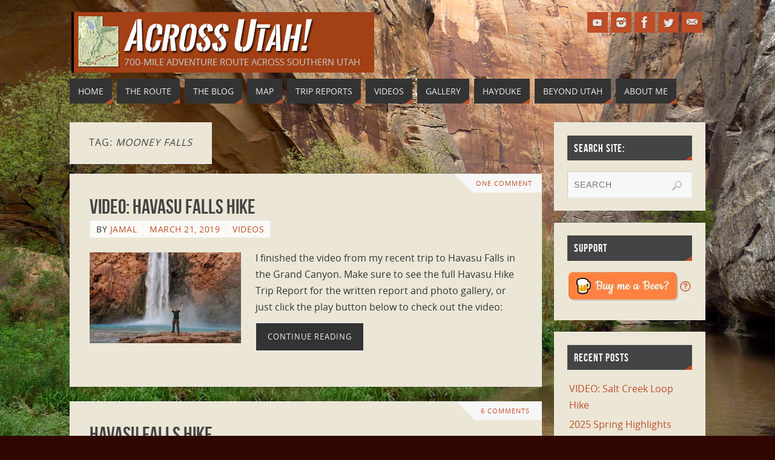

--- FILE ---
content_type: text/html; charset=UTF-8
request_url: http://www.acrossutah.com/wordpress/tag/mooney-falls/
body_size: 16651
content:
<!DOCTYPE html>
<html lang="en-US">
<head>
<meta name="viewport" content="width=device-width, user-scalable=no, initial-scale=1.0, minimum-scale=1.0, maximum-scale=1.0">
<meta http-equiv="Content-Type" content="text/html; charset=UTF-8" />
<link rel="profile" href="http://gmpg.org/xfn/11" />
<link rel="pingback" href="http://www.acrossutah.com/wordpress/xmlrpc.php" />
<title>Mooney Falls &#8211; Across  Utah!</title>
<meta name='robots' content='max-image-preview:large' />
	<style>img:is([sizes="auto" i], [sizes^="auto," i]) { contain-intrinsic-size: 3000px 1500px }</style>
	<link rel='dns-prefetch' href='//secure.gravatar.com' />
<link rel='dns-prefetch' href='//stats.wp.com' />
<link rel='dns-prefetch' href='//v0.wordpress.com' />
<link rel='dns-prefetch' href='//jetpack.wordpress.com' />
<link rel='dns-prefetch' href='//s0.wp.com' />
<link rel='dns-prefetch' href='//public-api.wordpress.com' />
<link rel='dns-prefetch' href='//0.gravatar.com' />
<link rel='dns-prefetch' href='//1.gravatar.com' />
<link rel='dns-prefetch' href='//2.gravatar.com' />
<link rel='preconnect' href='//i0.wp.com' />
<link rel="alternate" type="application/rss+xml" title="Across  Utah! &raquo; Feed" href="http://www.acrossutah.com/wordpress/feed/" />
<link rel="alternate" type="application/rss+xml" title="Across  Utah! &raquo; Comments Feed" href="http://www.acrossutah.com/wordpress/comments/feed/" />
<link rel="alternate" type="application/rss+xml" title="Across  Utah! &raquo; Mooney Falls Tag Feed" href="http://www.acrossutah.com/wordpress/tag/mooney-falls/feed/" />
<script type="text/javascript">
/* <![CDATA[ */
window._wpemojiSettings = {"baseUrl":"https:\/\/s.w.org\/images\/core\/emoji\/16.0.1\/72x72\/","ext":".png","svgUrl":"https:\/\/s.w.org\/images\/core\/emoji\/16.0.1\/svg\/","svgExt":".svg","source":{"concatemoji":"http:\/\/www.acrossutah.com\/wordpress\/wp-includes\/js\/wp-emoji-release.min.js?ver=6.8.3"}};
/*! This file is auto-generated */
!function(s,n){var o,i,e;function c(e){try{var t={supportTests:e,timestamp:(new Date).valueOf()};sessionStorage.setItem(o,JSON.stringify(t))}catch(e){}}function p(e,t,n){e.clearRect(0,0,e.canvas.width,e.canvas.height),e.fillText(t,0,0);var t=new Uint32Array(e.getImageData(0,0,e.canvas.width,e.canvas.height).data),a=(e.clearRect(0,0,e.canvas.width,e.canvas.height),e.fillText(n,0,0),new Uint32Array(e.getImageData(0,0,e.canvas.width,e.canvas.height).data));return t.every(function(e,t){return e===a[t]})}function u(e,t){e.clearRect(0,0,e.canvas.width,e.canvas.height),e.fillText(t,0,0);for(var n=e.getImageData(16,16,1,1),a=0;a<n.data.length;a++)if(0!==n.data[a])return!1;return!0}function f(e,t,n,a){switch(t){case"flag":return n(e,"\ud83c\udff3\ufe0f\u200d\u26a7\ufe0f","\ud83c\udff3\ufe0f\u200b\u26a7\ufe0f")?!1:!n(e,"\ud83c\udde8\ud83c\uddf6","\ud83c\udde8\u200b\ud83c\uddf6")&&!n(e,"\ud83c\udff4\udb40\udc67\udb40\udc62\udb40\udc65\udb40\udc6e\udb40\udc67\udb40\udc7f","\ud83c\udff4\u200b\udb40\udc67\u200b\udb40\udc62\u200b\udb40\udc65\u200b\udb40\udc6e\u200b\udb40\udc67\u200b\udb40\udc7f");case"emoji":return!a(e,"\ud83e\udedf")}return!1}function g(e,t,n,a){var r="undefined"!=typeof WorkerGlobalScope&&self instanceof WorkerGlobalScope?new OffscreenCanvas(300,150):s.createElement("canvas"),o=r.getContext("2d",{willReadFrequently:!0}),i=(o.textBaseline="top",o.font="600 32px Arial",{});return e.forEach(function(e){i[e]=t(o,e,n,a)}),i}function t(e){var t=s.createElement("script");t.src=e,t.defer=!0,s.head.appendChild(t)}"undefined"!=typeof Promise&&(o="wpEmojiSettingsSupports",i=["flag","emoji"],n.supports={everything:!0,everythingExceptFlag:!0},e=new Promise(function(e){s.addEventListener("DOMContentLoaded",e,{once:!0})}),new Promise(function(t){var n=function(){try{var e=JSON.parse(sessionStorage.getItem(o));if("object"==typeof e&&"number"==typeof e.timestamp&&(new Date).valueOf()<e.timestamp+604800&&"object"==typeof e.supportTests)return e.supportTests}catch(e){}return null}();if(!n){if("undefined"!=typeof Worker&&"undefined"!=typeof OffscreenCanvas&&"undefined"!=typeof URL&&URL.createObjectURL&&"undefined"!=typeof Blob)try{var e="postMessage("+g.toString()+"("+[JSON.stringify(i),f.toString(),p.toString(),u.toString()].join(",")+"));",a=new Blob([e],{type:"text/javascript"}),r=new Worker(URL.createObjectURL(a),{name:"wpTestEmojiSupports"});return void(r.onmessage=function(e){c(n=e.data),r.terminate(),t(n)})}catch(e){}c(n=g(i,f,p,u))}t(n)}).then(function(e){for(var t in e)n.supports[t]=e[t],n.supports.everything=n.supports.everything&&n.supports[t],"flag"!==t&&(n.supports.everythingExceptFlag=n.supports.everythingExceptFlag&&n.supports[t]);n.supports.everythingExceptFlag=n.supports.everythingExceptFlag&&!n.supports.flag,n.DOMReady=!1,n.readyCallback=function(){n.DOMReady=!0}}).then(function(){return e}).then(function(){var e;n.supports.everything||(n.readyCallback(),(e=n.source||{}).concatemoji?t(e.concatemoji):e.wpemoji&&e.twemoji&&(t(e.twemoji),t(e.wpemoji)))}))}((window,document),window._wpemojiSettings);
/* ]]> */
</script>
<style id='wp-emoji-styles-inline-css' type='text/css'>

	img.wp-smiley, img.emoji {
		display: inline !important;
		border: none !important;
		box-shadow: none !important;
		height: 1em !important;
		width: 1em !important;
		margin: 0 0.07em !important;
		vertical-align: -0.1em !important;
		background: none !important;
		padding: 0 !important;
	}
</style>
<link rel='stylesheet' id='wp-block-library-css' href='http://www.acrossutah.com/wordpress/wp-includes/css/dist/block-library/style.min.css?ver=6.8.3' type='text/css' media='all' />
<style id='classic-theme-styles-inline-css' type='text/css'>
/*! This file is auto-generated */
.wp-block-button__link{color:#fff;background-color:#32373c;border-radius:9999px;box-shadow:none;text-decoration:none;padding:calc(.667em + 2px) calc(1.333em + 2px);font-size:1.125em}.wp-block-file__button{background:#32373c;color:#fff;text-decoration:none}
</style>
<link rel='stylesheet' id='mediaelement-css' href='http://www.acrossutah.com/wordpress/wp-includes/js/mediaelement/mediaelementplayer-legacy.min.css?ver=4.2.17' type='text/css' media='all' />
<link rel='stylesheet' id='wp-mediaelement-css' href='http://www.acrossutah.com/wordpress/wp-includes/js/mediaelement/wp-mediaelement.min.css?ver=6.8.3' type='text/css' media='all' />
<style id='jetpack-sharing-buttons-style-inline-css' type='text/css'>
.jetpack-sharing-buttons__services-list{display:flex;flex-direction:row;flex-wrap:wrap;gap:0;list-style-type:none;margin:5px;padding:0}.jetpack-sharing-buttons__services-list.has-small-icon-size{font-size:12px}.jetpack-sharing-buttons__services-list.has-normal-icon-size{font-size:16px}.jetpack-sharing-buttons__services-list.has-large-icon-size{font-size:24px}.jetpack-sharing-buttons__services-list.has-huge-icon-size{font-size:36px}@media print{.jetpack-sharing-buttons__services-list{display:none!important}}.editor-styles-wrapper .wp-block-jetpack-sharing-buttons{gap:0;padding-inline-start:0}ul.jetpack-sharing-buttons__services-list.has-background{padding:1.25em 2.375em}
</style>
<style id='global-styles-inline-css' type='text/css'>
:root{--wp--preset--aspect-ratio--square: 1;--wp--preset--aspect-ratio--4-3: 4/3;--wp--preset--aspect-ratio--3-4: 3/4;--wp--preset--aspect-ratio--3-2: 3/2;--wp--preset--aspect-ratio--2-3: 2/3;--wp--preset--aspect-ratio--16-9: 16/9;--wp--preset--aspect-ratio--9-16: 9/16;--wp--preset--color--black: #000000;--wp--preset--color--cyan-bluish-gray: #abb8c3;--wp--preset--color--white: #ffffff;--wp--preset--color--pale-pink: #f78da7;--wp--preset--color--vivid-red: #cf2e2e;--wp--preset--color--luminous-vivid-orange: #ff6900;--wp--preset--color--luminous-vivid-amber: #fcb900;--wp--preset--color--light-green-cyan: #7bdcb5;--wp--preset--color--vivid-green-cyan: #00d084;--wp--preset--color--pale-cyan-blue: #8ed1fc;--wp--preset--color--vivid-cyan-blue: #0693e3;--wp--preset--color--vivid-purple: #9b51e0;--wp--preset--gradient--vivid-cyan-blue-to-vivid-purple: linear-gradient(135deg,rgba(6,147,227,1) 0%,rgb(155,81,224) 100%);--wp--preset--gradient--light-green-cyan-to-vivid-green-cyan: linear-gradient(135deg,rgb(122,220,180) 0%,rgb(0,208,130) 100%);--wp--preset--gradient--luminous-vivid-amber-to-luminous-vivid-orange: linear-gradient(135deg,rgba(252,185,0,1) 0%,rgba(255,105,0,1) 100%);--wp--preset--gradient--luminous-vivid-orange-to-vivid-red: linear-gradient(135deg,rgba(255,105,0,1) 0%,rgb(207,46,46) 100%);--wp--preset--gradient--very-light-gray-to-cyan-bluish-gray: linear-gradient(135deg,rgb(238,238,238) 0%,rgb(169,184,195) 100%);--wp--preset--gradient--cool-to-warm-spectrum: linear-gradient(135deg,rgb(74,234,220) 0%,rgb(151,120,209) 20%,rgb(207,42,186) 40%,rgb(238,44,130) 60%,rgb(251,105,98) 80%,rgb(254,248,76) 100%);--wp--preset--gradient--blush-light-purple: linear-gradient(135deg,rgb(255,206,236) 0%,rgb(152,150,240) 100%);--wp--preset--gradient--blush-bordeaux: linear-gradient(135deg,rgb(254,205,165) 0%,rgb(254,45,45) 50%,rgb(107,0,62) 100%);--wp--preset--gradient--luminous-dusk: linear-gradient(135deg,rgb(255,203,112) 0%,rgb(199,81,192) 50%,rgb(65,88,208) 100%);--wp--preset--gradient--pale-ocean: linear-gradient(135deg,rgb(255,245,203) 0%,rgb(182,227,212) 50%,rgb(51,167,181) 100%);--wp--preset--gradient--electric-grass: linear-gradient(135deg,rgb(202,248,128) 0%,rgb(113,206,126) 100%);--wp--preset--gradient--midnight: linear-gradient(135deg,rgb(2,3,129) 0%,rgb(40,116,252) 100%);--wp--preset--font-size--small: 13px;--wp--preset--font-size--medium: 20px;--wp--preset--font-size--large: 36px;--wp--preset--font-size--x-large: 42px;--wp--preset--spacing--20: 0.44rem;--wp--preset--spacing--30: 0.67rem;--wp--preset--spacing--40: 1rem;--wp--preset--spacing--50: 1.5rem;--wp--preset--spacing--60: 2.25rem;--wp--preset--spacing--70: 3.38rem;--wp--preset--spacing--80: 5.06rem;--wp--preset--shadow--natural: 6px 6px 9px rgba(0, 0, 0, 0.2);--wp--preset--shadow--deep: 12px 12px 50px rgba(0, 0, 0, 0.4);--wp--preset--shadow--sharp: 6px 6px 0px rgba(0, 0, 0, 0.2);--wp--preset--shadow--outlined: 6px 6px 0px -3px rgba(255, 255, 255, 1), 6px 6px rgba(0, 0, 0, 1);--wp--preset--shadow--crisp: 6px 6px 0px rgba(0, 0, 0, 1);}:where(.is-layout-flex){gap: 0.5em;}:where(.is-layout-grid){gap: 0.5em;}body .is-layout-flex{display: flex;}.is-layout-flex{flex-wrap: wrap;align-items: center;}.is-layout-flex > :is(*, div){margin: 0;}body .is-layout-grid{display: grid;}.is-layout-grid > :is(*, div){margin: 0;}:where(.wp-block-columns.is-layout-flex){gap: 2em;}:where(.wp-block-columns.is-layout-grid){gap: 2em;}:where(.wp-block-post-template.is-layout-flex){gap: 1.25em;}:where(.wp-block-post-template.is-layout-grid){gap: 1.25em;}.has-black-color{color: var(--wp--preset--color--black) !important;}.has-cyan-bluish-gray-color{color: var(--wp--preset--color--cyan-bluish-gray) !important;}.has-white-color{color: var(--wp--preset--color--white) !important;}.has-pale-pink-color{color: var(--wp--preset--color--pale-pink) !important;}.has-vivid-red-color{color: var(--wp--preset--color--vivid-red) !important;}.has-luminous-vivid-orange-color{color: var(--wp--preset--color--luminous-vivid-orange) !important;}.has-luminous-vivid-amber-color{color: var(--wp--preset--color--luminous-vivid-amber) !important;}.has-light-green-cyan-color{color: var(--wp--preset--color--light-green-cyan) !important;}.has-vivid-green-cyan-color{color: var(--wp--preset--color--vivid-green-cyan) !important;}.has-pale-cyan-blue-color{color: var(--wp--preset--color--pale-cyan-blue) !important;}.has-vivid-cyan-blue-color{color: var(--wp--preset--color--vivid-cyan-blue) !important;}.has-vivid-purple-color{color: var(--wp--preset--color--vivid-purple) !important;}.has-black-background-color{background-color: var(--wp--preset--color--black) !important;}.has-cyan-bluish-gray-background-color{background-color: var(--wp--preset--color--cyan-bluish-gray) !important;}.has-white-background-color{background-color: var(--wp--preset--color--white) !important;}.has-pale-pink-background-color{background-color: var(--wp--preset--color--pale-pink) !important;}.has-vivid-red-background-color{background-color: var(--wp--preset--color--vivid-red) !important;}.has-luminous-vivid-orange-background-color{background-color: var(--wp--preset--color--luminous-vivid-orange) !important;}.has-luminous-vivid-amber-background-color{background-color: var(--wp--preset--color--luminous-vivid-amber) !important;}.has-light-green-cyan-background-color{background-color: var(--wp--preset--color--light-green-cyan) !important;}.has-vivid-green-cyan-background-color{background-color: var(--wp--preset--color--vivid-green-cyan) !important;}.has-pale-cyan-blue-background-color{background-color: var(--wp--preset--color--pale-cyan-blue) !important;}.has-vivid-cyan-blue-background-color{background-color: var(--wp--preset--color--vivid-cyan-blue) !important;}.has-vivid-purple-background-color{background-color: var(--wp--preset--color--vivid-purple) !important;}.has-black-border-color{border-color: var(--wp--preset--color--black) !important;}.has-cyan-bluish-gray-border-color{border-color: var(--wp--preset--color--cyan-bluish-gray) !important;}.has-white-border-color{border-color: var(--wp--preset--color--white) !important;}.has-pale-pink-border-color{border-color: var(--wp--preset--color--pale-pink) !important;}.has-vivid-red-border-color{border-color: var(--wp--preset--color--vivid-red) !important;}.has-luminous-vivid-orange-border-color{border-color: var(--wp--preset--color--luminous-vivid-orange) !important;}.has-luminous-vivid-amber-border-color{border-color: var(--wp--preset--color--luminous-vivid-amber) !important;}.has-light-green-cyan-border-color{border-color: var(--wp--preset--color--light-green-cyan) !important;}.has-vivid-green-cyan-border-color{border-color: var(--wp--preset--color--vivid-green-cyan) !important;}.has-pale-cyan-blue-border-color{border-color: var(--wp--preset--color--pale-cyan-blue) !important;}.has-vivid-cyan-blue-border-color{border-color: var(--wp--preset--color--vivid-cyan-blue) !important;}.has-vivid-purple-border-color{border-color: var(--wp--preset--color--vivid-purple) !important;}.has-vivid-cyan-blue-to-vivid-purple-gradient-background{background: var(--wp--preset--gradient--vivid-cyan-blue-to-vivid-purple) !important;}.has-light-green-cyan-to-vivid-green-cyan-gradient-background{background: var(--wp--preset--gradient--light-green-cyan-to-vivid-green-cyan) !important;}.has-luminous-vivid-amber-to-luminous-vivid-orange-gradient-background{background: var(--wp--preset--gradient--luminous-vivid-amber-to-luminous-vivid-orange) !important;}.has-luminous-vivid-orange-to-vivid-red-gradient-background{background: var(--wp--preset--gradient--luminous-vivid-orange-to-vivid-red) !important;}.has-very-light-gray-to-cyan-bluish-gray-gradient-background{background: var(--wp--preset--gradient--very-light-gray-to-cyan-bluish-gray) !important;}.has-cool-to-warm-spectrum-gradient-background{background: var(--wp--preset--gradient--cool-to-warm-spectrum) !important;}.has-blush-light-purple-gradient-background{background: var(--wp--preset--gradient--blush-light-purple) !important;}.has-blush-bordeaux-gradient-background{background: var(--wp--preset--gradient--blush-bordeaux) !important;}.has-luminous-dusk-gradient-background{background: var(--wp--preset--gradient--luminous-dusk) !important;}.has-pale-ocean-gradient-background{background: var(--wp--preset--gradient--pale-ocean) !important;}.has-electric-grass-gradient-background{background: var(--wp--preset--gradient--electric-grass) !important;}.has-midnight-gradient-background{background: var(--wp--preset--gradient--midnight) !important;}.has-small-font-size{font-size: var(--wp--preset--font-size--small) !important;}.has-medium-font-size{font-size: var(--wp--preset--font-size--medium) !important;}.has-large-font-size{font-size: var(--wp--preset--font-size--large) !important;}.has-x-large-font-size{font-size: var(--wp--preset--font-size--x-large) !important;}
:where(.wp-block-post-template.is-layout-flex){gap: 1.25em;}:where(.wp-block-post-template.is-layout-grid){gap: 1.25em;}
:where(.wp-block-columns.is-layout-flex){gap: 2em;}:where(.wp-block-columns.is-layout-grid){gap: 2em;}
:root :where(.wp-block-pullquote){font-size: 1.5em;line-height: 1.6;}
</style>
<link rel='stylesheet' id='parabola-fonts-css' href='http://www.acrossutah.com/wordpress/wp-content/themes/parabola/fonts/fontfaces.css?ver=2.4.2' type='text/css' media='all' />
<link rel='stylesheet' id='parabola-style-css' href='http://www.acrossutah.com/wordpress/wp-content/themes/parabola/style.css?ver=2.4.2' type='text/css' media='all' />
<style id='parabola-style-inline-css' type='text/css'>
#header, #main, .topmenu, #colophon, #footer2-inner { max-width: 1050px; } #container.one-column { } #container.two-columns-right #secondary { width:250px; float:right; } #container.two-columns-right #content { width:780px; float:left; } /*fallback*/ #container.two-columns-right #content { width:calc(100% - 270px); float:left; } #container.two-columns-left #primary { width:250px; float:left; } #container.two-columns-left #content { width:780px; float:right; } /*fallback*/ #container.two-columns-left #content { width:-moz-calc(100% - 270px); float:right; width:-webkit-calc(100% - 270px); width:calc(100% - 270px); } #container.three-columns-right .sidey { width:125px; float:left; } #container.three-columns-right #primary { margin-left:20px; margin-right:20px; } #container.three-columns-right #content { width:760px; float:left; } /*fallback*/ #container.three-columns-right #content { width:-moz-calc(100% - 290px); float:left; width:-webkit-calc(100% - 290px); width:calc(100% - 290px);} #container.three-columns-left .sidey { width:125px; float:left; } #container.three-columns-left #secondary {margin-left:20px; margin-right:20px; } #container.three-columns-left #content { width:760px; float:right;} /*fallback*/ #container.three-columns-left #content { width:-moz-calc(100% - 290px); float:right; width:-webkit-calc(100% - 290px); width:calc(100% - 290px); } #container.three-columns-sided .sidey { width:125px; float:left; } #container.three-columns-sided #secondary { float:right; } #container.three-columns-sided #content { width:760px; float:right; /*fallback*/ width:-moz-calc(100% - 290px); float:right; width:-webkit-calc(100% - 290px); float:right; width:calc(100% - 290px); float:right; margin: 0 145px 0 -1050px; } body { font-family: "Open Sans"; } #content h1.entry-title a, #content h2.entry-title a, #content h1.entry-title , #content h2.entry-title, #frontpage .nivo-caption h3, .column-header-image, .column-header-noimage, .columnmore { font-family: "Bebas Neue"; } .widget-title, .widget-title a { line-height: normal; font-family: "Bebas Neue"; } .entry-content h1, .entry-content h2, .entry-content h3, .entry-content h4, .entry-content h5, .entry-content h6, h3#comments-title, #comments #reply-title { font-family: "Yanone Kaffeesatz Regular"; } #site-title span a { font-family: "Oswald Stencil"; } #access ul li a, #access ul li a span { font-family: "Open Sans"; } body { color: #333333; background-color: #F7F7F2 } a { color: #BF4D28; } a:hover { color: #E6AC27; } #header-full { background-color: ; } #site-title span a { color:#BF4D28; } #site-description { color:#444444; } .socials a { background-color: #BF4D28; } .socials .socials-hover { background-color: #333333; } .breadcrumbs:before { border-color: transparent transparent transparent #333333; } #access a, #nav-toggle span { color: #EEEEEE; background-color: #333333; } @media (max-width: 650px) { #access, #nav-toggle { background-color: #333333; } } #access a:hover { color: #E6AC27; background-color: #444444; } #access > .menu > ul > li > a:after, #access > .menu > ul ul:after { border-color: transparent transparent #BF4D28 transparent; } #access ul li:hover a:after { border-bottom-color:#E6AC27;} #access ul li.current_page_item > a, #access ul li.current-menu-item > a, /*#access ul li.current_page_parent > a, #access ul li.current-menu-parent > a,*/ #access ul li.current_page_ancestor > a, #access ul li.current-menu-ancestor > a { color: #FFFFFF; background-color: #000000; } #access ul li.current_page_item > a:hover, #access ul li.current-menu-item > a:hover, /*#access ul li.current_page_parent > a:hover, #access ul li.current-menu-parent > a:hover,*/ #access ul li.current_page_ancestor > a:hover, #access ul li.current-menu-ancestor > a:hover { color: #E6AC27; } #access ul ul { box-shadow: 3px 3px 0 rgba(102,102,102,0.3); } .topmenu ul li a { color: #666666; } .topmenu ul li a:after { border-color: #BF4D28 transparent transparent transparent; } .topmenu ul li a:hover:after {border-top-color:#E6AC27} .topmenu ul li a:hover { color: #666666; background-color: #FFFFFF; } div.post, div.page, div.hentry, div.product, div[class^='post-'], #comments, .comments, .column-text, .column-image, #srights, #slefts, #front-text3, #front-text4, .page-title, .page-header, article.post, article.page, article.hentry, .contentsearch, #author-info, #nav-below, .yoyo > li, .woocommerce #mainwoo { background-color: #ebe6d6; } div.post, div.page, div.hentry, .sidey .widget-container, #comments, .commentlist .comment-body, article.post, article.page, article.hentry, #nav-below, .page-header, .yoyo > li, #front-text3, #front-text4 { border-color: #EEEEEE; } #author-info, #entry-author-info { border-color: #F7F7F7; } #entry-author-info #author-avatar, #author-info #author-avatar { border-color: #EEEEEE; } article.sticky:hover { border-color: rgba(230,172,39,.6); } .sidey .widget-container { color: #333333; background-color: #ebe6d6; } .sidey .widget-title { color: #FFFFFF; background-color: #444444; } .sidey .widget-title:after { border-color: transparent transparent #BF4D28; } .sidey .widget-container a { color: #BF4D28; } .sidey .widget-container a:hover { color: #E6AC27; } .entry-content h1, .entry-content h2, .entry-content h3, .entry-content h4, .entry-content h5, .entry-content h6 { color: #444444; } .entry-title, .entry-title a, .page-title { color: #444444; } .entry-title a:hover { color: #000000; } #content h3.entry-format { color: #EEEEEE; background-color: #333333; border-color: #333333; } #content h3.entry-format { color: #EEEEEE; background-color: #333333; border-color: #333333; } .comments-link { background-color: #F7F7F7; } .comments-link:before { border-color: #F7F7F7 transparent transparent; } #footer { color: #AAAAAA; background-color: #1A1917; } #footer2 { color: #AAAAAA; background-color: #131211; border-color:rgba(235,230,214,.1); } #footer a { color: #BF4D28; } #footer a:hover { color: #E6AC27; } #footer2 a { color: #BF4D28; } #footer2 a:hover { color: #E6AC27; } #footer .widget-container { color: #333333; background-color: #FFFFFF; } #footer .widget-title { color: #FFFFFF; background-color: #444444; } #footer .widget-title:after { border-color: transparent transparent #BF4D28; } .footermenu ul li a:after { border-color: transparent transparent #BF4D28 transparent; } a.continue-reading-link { color:#EEEEEE !important; background:#333333; border-color:#EEEEEE; } a.continue-reading-link:hover { background-color:#BF4D28; } .button, #respond .form-submit input#submit { background-color: #F7F7F7; border-color: #EEEEEE; } .button:hover, #respond .form-submit input#submit:hover { border-color: #CCCCCC; } .entry-content tr th, .entry-content thead th { color: #ebe6d6; background-color: #444444; } .entry-content fieldset, .entry-content tr td { border-color: #CCCCCC; } hr { background-color: #CCCCCC; } input[type="text"], input[type="password"], input[type="email"], textarea, select, input[type="color"],input[type="date"],input[type="datetime"],input[type="datetime-local"],input[type="month"],input[type="number"],input[type="range"], input[type="search"],input[type="tel"],input[type="time"],input[type="url"],input[type="week"] { background-color: #F7F7F7; border-color: #CCCCCC #EEEEEE #EEEEEE #CCCCCC; color: #333333; } input[type="submit"], input[type="reset"] { color: #333333; background-color: #F7F7F7; border-color: #EEEEEE;} input[type="text"]:hover, input[type="password"]:hover, input[type="email"]:hover, textarea:hover, input[type="color"]:hover, input[type="date"]:hover, input[type="datetime"]:hover, input[type="datetime-local"]:hover, input[type="month"]:hover, input[type="number"]:hover, input[type="range"]:hover, input[type="search"]:hover, input[type="tel"]:hover, input[type="time"]:hover, input[type="url"]:hover, input[type="week"]:hover { background-color: rgb(247,247,247); background-color: rgba(247,247,247,0.4); } .entry-content code { border-color: #CCCCCC; background-color: #F7F7F7; } .entry-content pre { background-color: #F7F7F7; } .entry-content blockquote { border-color: #BF4D28; background-color: #F7F7F7; } abbr, acronym { border-color: #333333; } span.edit-link { color: #333333; background-color: #EEEEEE; border-color: #F7F7F7; } .meta-border .entry-meta span, .meta-border .entry-utility span.bl_posted { border-color: #F7F7F7; } .meta-accented .entry-meta span, .meta-accented .entry-utility span.bl_posted { background-color: #EEEEEE; border-color: #F7F7F7; } .comment-meta a { color: #999999; } .comment-author { background-color: #F7F7F7; } .comment-details:after { border-color: transparent transparent transparent #F7F7F7; } .comment:hover > div > .comment-author { background-color: #EEEEEE; } .comment:hover > div > .comment-author .comment-details:after { border-color: transparent transparent transparent #EEEEEE; } #respond .form-allowed-tags { color: #999999; } .comment .reply a { border-color: #EEEEEE; color: #333333;} .comment .reply a:hover { background-color: #EEEEEE } .nav-next a:hover, .nav-previous a:hover {background: #F7F7F7} .pagination .current { font-weight: bold; } .pagination span, .pagination a { background-color: #ebe6d6; } .pagination a:hover { background-color: #333333;color:#BF4D28} .page-link em {background-color: #333333; color:#BF4D28;} .page-link a em {color:#E6AC27;} .page-link a:hover em {background-color:#444444;} #searchform input[type="text"] {color:#999999;} #toTop {border-color:transparent transparent #131211;} #toTop:after {border-color:transparent transparent #ebe6d6;} #toTop:hover:after {border-bottom-color:#BF4D28;} .caption-accented .wp-caption { background-color:rgb(191,77,40); background-color:rgba(191,77,40,0.8); color:#ebe6d6} .meta-themed .entry-meta span { color: #999999; background-color: #F7F7F7; border-color: #EEEEEE; } .meta-themed .entry-meta span:hover { background-color: #EEEEEE; } .meta-themed .entry-meta span a:hover { color: #333333; } .entry-content, .entry-summary, #front-text3, #front-text4 { text-align:Default ; } html { font-size:16px; line-height:1.7em; } #content h1.entry-title, #content h2.entry-title { font-size:34px ;} .widget-title, .widget-title a { font-size:18px ;} .entry-content h1 { font-size: 2.676em; } #frontpage h1 { font-size: 2.076em; } .entry-content h2 { font-size: 2.352em; } #frontpage h2 { font-size: 1.752em; } .entry-content h3 { font-size: 2.028em; } #frontpage h3 { font-size: 1.428em; } .entry-content h4 { font-size: 1.704em; } #frontpage h4 { font-size: 1.104em; } .entry-content h5 { font-size: 1.38em; } #frontpage h5 { font-size: 0.78em; } .entry-content h6 { font-size: 1.056em; } #frontpage h6 { font-size: 0.456em; } #site-title span a { font-size:38px ;} #access ul li a { font-size:14px ;} #access ul ul ul a {font-size:12px;} .nocomments, .nocomments2 {display:none;} #header-container > div:first-child { margin:20px 0 0 3px;} .entry-meta .footer-tags, .entry-utility .footer-tags { display:none; } .entry-content p, .entry-content ul, .entry-content ol, .entry-content dd, .entry-content pre, .entry-content hr, .commentlist p { margin-bottom: 1.0em; } #header-widget-area { width: 33%; } #branding { height:120px; } @media (max-width: 800px) { #content h1.entry-title, #content h2.entry-title { font-size:32.3px ; } #site-title span a { font-size:34.2px;} } @media (max-width: 650px) { #content h1.entry-title, #content h2.entry-title {font-size:30.6px ;} #site-title span a { font-size:30.4px;} } @media (max-width: 480px) { #site-title span a { font-size:22.8px;} } 
/* Parabola Custom CSS */
</style>
<link rel='stylesheet' id='parabola-mobile-css' href='http://www.acrossutah.com/wordpress/wp-content/themes/parabola/styles/style-mobile.css?ver=2.4.2' type='text/css' media='all' />
<script type="text/javascript" src="http://www.acrossutah.com/wordpress/wp-includes/js/jquery/jquery.min.js?ver=3.7.1" id="jquery-core-js"></script>
<script type="text/javascript" src="http://www.acrossutah.com/wordpress/wp-includes/js/jquery/jquery-migrate.min.js?ver=3.4.1" id="jquery-migrate-js"></script>
<script type="text/javascript" id="parabola-frontend-js-extra">
/* <![CDATA[ */
var parabola_settings = {"masonry":"0","magazine":"0","mobile":"1","fitvids":"1"};
/* ]]> */
</script>
<script type="text/javascript" src="http://www.acrossutah.com/wordpress/wp-content/themes/parabola/js/frontend.js?ver=2.4.2" id="parabola-frontend-js"></script>
<link rel="https://api.w.org/" href="http://www.acrossutah.com/wordpress/wp-json/" /><link rel="alternate" title="JSON" type="application/json" href="http://www.acrossutah.com/wordpress/wp-json/wp/v2/tags/276" /><link rel="EditURI" type="application/rsd+xml" title="RSD" href="http://www.acrossutah.com/wordpress/xmlrpc.php?rsd" />
<meta name="generator" content="WordPress 6.8.3" />
	<style>img#wpstats{display:none}</style>
		<style type="text/css" id="custom-background-css">
body.custom-background { background-color: #300700; background-image: url("http://www.acrossutah.com/wordpress/wp-content/uploads/2014/02/AU_bg6.jpg"); background-position: left top; background-size: cover; background-repeat: no-repeat; background-attachment: fixed; }
</style>
	
<!-- Jetpack Open Graph Tags -->
<meta property="og:type" content="website" />
<meta property="og:title" content="Mooney Falls &#8211; Across  Utah!" />
<meta property="og:url" content="http://www.acrossutah.com/wordpress/tag/mooney-falls/" />
<meta property="og:site_name" content="Across  Utah!" />
<meta property="og:image" content="https://s0.wp.com/i/blank.jpg" />
<meta property="og:image:width" content="200" />
<meta property="og:image:height" content="200" />
<meta property="og:image:alt" content="" />
<meta property="og:locale" content="en_US" />

<!-- End Jetpack Open Graph Tags -->
<!--[if lt IE 9]>
<script>
document.createElement('header');
document.createElement('nav');
document.createElement('section');
document.createElement('article');
document.createElement('aside');
document.createElement('footer');
</script>
<![endif]-->
</head>
<body class="archive tag tag-mooney-falls tag-276 custom-background wp-theme-parabola parabola-image-none caption-light meta-light parabola_triagles parabola-menu-left">

<div id="toTop"> </div>
<div id="wrapper" class="hfeed">


<div id="header-full">

<header id="header">


		<div id="masthead">

			<div id="branding" role="banner" >

				<div id="header-container">
<div><a id="logo" href="http://www.acrossutah.com/wordpress/" ><img title="Across  Utah!" alt="Across  Utah!" src="http://www.acrossutah.com/wordpress/wp-content/uploads/2014/02/2014_Logo.jpg" /></a></div><div class="socials" id="sheader">
			<a  target="_blank"  rel="nofollow" href="http://www.YouTube.com/AcrossUtah"
			class="socialicons social-YouTube" title="Watch Across Utah! on YouTube">
				<img alt="YouTube" src="http://www.acrossutah.com/wordpress/wp-content/themes/parabola/images/socials/YouTube.png" />
			</a>
			<a  target="_blank"  rel="nofollow" href="https://instagram.com/AcrossUtah"
			class="socialicons social-Instagram" title="Follow Across Utah! on Instagram!">
				<img alt="Instagram" src="http://www.acrossutah.com/wordpress/wp-content/themes/parabola/images/socials/Instagram.png" />
			</a>
			<a  target="_blank"  rel="nofollow" href="http://www.Facebook.com/AcrossUtah"
			class="socialicons social-Facebook" title="LIKE Across Utah! on Fb">
				<img alt="Facebook" src="http://www.acrossutah.com/wordpress/wp-content/themes/parabola/images/socials/Facebook.png" />
			</a>
			<a  target="_blank"  rel="nofollow" href="https://twitter.com/AcrossUtah"
			class="socialicons social-Twitter" title="Follow Across Utah! on Twitter">
				<img alt="Twitter" src="http://www.acrossutah.com/wordpress/wp-content/themes/parabola/images/socials/Twitter.png" />
			</a>
			<a  target="_blank"  rel="nofollow" href="http://www.acrossutah.com/wordpress/about-me/"
			class="socialicons social-Contact" title="Contact Me (ie Jamal)">
				<img alt="Contact" src="http://www.acrossutah.com/wordpress/wp-content/themes/parabola/images/socials/Contact.png" />
			</a></div></div>								<div style="clear:both;"></div>

			</div><!-- #branding -->
			<a id="nav-toggle"><span>&nbsp;</span></a>
			
			<nav id="access" class="jssafe" role="navigation">

					<div class="skip-link screen-reader-text"><a href="#content" title="Skip to content">Skip to content</a></div>
	<div class="menu"><ul id="prime_nav" class="menu"><li id="menu-item-15" class="menu-item menu-item-type-custom menu-item-object-custom menu-item-15"><a href="http://www.acrossutah.com/"><span>Home</span></a></li>
<li id="menu-item-6" class="menu-item menu-item-type-post_type menu-item-object-page menu-item-6"><a href="http://www.acrossutah.com/wordpress/the_route/"><span>The Route</span></a></li>
<li id="menu-item-3102" class="menu-item menu-item-type-post_type menu-item-object-page menu-item-3102"><a href="http://www.acrossutah.com/wordpress/latest-news2/"><span>The Blog</span></a></li>
<li id="menu-item-3104" class="menu-item menu-item-type-post_type menu-item-object-page menu-item-3104"><a href="http://www.acrossutah.com/wordpress/master-map/"><span>Map</span></a></li>
<li id="menu-item-1217" class="menu-item menu-item-type-post_type menu-item-object-page menu-item-1217"><a href="http://www.acrossutah.com/wordpress/trip-reports/"><span>Trip Reports</span></a></li>
<li id="menu-item-1717" class="menu-item menu-item-type-taxonomy menu-item-object-category menu-item-1717"><a href="http://www.acrossutah.com/wordpress/category/videos/"><span>Videos</span></a></li>
<li id="menu-item-12138" class="menu-item menu-item-type-post_type menu-item-object-page menu-item-12138"><a href="http://www.acrossutah.com/wordpress/great-gallery/"><span>Gallery</span></a></li>
<li id="menu-item-5736" class="menu-item menu-item-type-post_type menu-item-object-page menu-item-5736"><a href="http://www.acrossutah.com/wordpress/the-hayduke-trail/"><span>Hayduke</span></a></li>
<li id="menu-item-194" class="menu-item menu-item-type-taxonomy menu-item-object-category menu-item-194"><a href="http://www.acrossutah.com/wordpress/category/beyond-utah/"><span>Beyond Utah</span></a></li>
<li id="menu-item-11" class="menu-item menu-item-type-post_type menu-item-object-page menu-item-11"><a href="http://www.acrossutah.com/wordpress/about-me/"><span>About Me</span></a></li>
</ul></div>
			</nav><!-- #access -->

		</div><!-- #masthead -->

	<div style="clear:both;height:1px;width:1px;"> </div>

</header><!-- #header -->
</div><!-- #header-full -->
<div id="main">
	<div  id="forbottom" >
		
		<div style="clear:both;"> </div>

		
		<section id="container" class="two-columns-right">
	
			<div id="content" role="main">
						
			
				<header class="page-header">
					<h1 class="page-title">Tag: <span>Mooney Falls</span></h1>									</header>
				
				<div class="content-masonry">
								
					
	<article id="post-9435" class="post-9435 post type-post status-publish format-standard has-post-thumbnail hentry category-videos tag-arizona tag-beaver-falls tag-grand-canyon tag-havasu tag-havasu-falls tag-havasupai tag-hilltop tag-mooney-falls tag-navajo-falls tag-supai tag-waterfalls">
				<div class="comments-link"><a href="http://www.acrossutah.com/wordpress/video-havasu-falls-hike/#comments">One Comment</a></div>		<header class="entry-header">			
			<h2 class="entry-title">
				<a href="http://www.acrossutah.com/wordpress/video-havasu-falls-hike/" title="Permalink to Video: Havasu Falls Hike" rel="bookmark">Video: Havasu Falls Hike</a>
			</h2>
						<div class="entry-meta">
				&nbsp; <span class="author vcard" >By  <a class="url fn n" rel="author" href="http://www.acrossutah.com/wordpress/author/jamal/" title="View all posts by Jamal">Jamal</a></span> <span><time class="onDate date published" datetime="2019-03-21T21:16:05+00:00"> <a href="http://www.acrossutah.com/wordpress/video-havasu-falls-hike/" rel="bookmark">March 21, 2019</a> </time></span><time class="updated"  datetime="2019-03-26T17:25:38+00:00">March 26, 2019</time> <span class="bl_categ"> <a href="http://www.acrossutah.com/wordpress/category/videos/" rel="tag">Videos</a> </span>  			</div><!-- .entry-meta -->
			
		
		</header><!-- .entry-header -->
			  
						
												<div class="entry-summary">
						<a href="http://www.acrossutah.com/wordpress/video-havasu-falls-hike/" title="Video: Havasu Falls Hike"><img width="250" height="150" src="https://i0.wp.com/www.acrossutah.com/wordpress/wp-content/uploads/2019/03/IMG_20190226_095620.jpg?resize=250%2C150" class="alignleft post_thumbnail wp-post-image" alt="" decoding="async" srcset="https://i0.wp.com/www.acrossutah.com/wordpress/wp-content/uploads/2019/03/IMG_20190226_095620.jpg?resize=250%2C150 250w, https://i0.wp.com/www.acrossutah.com/wordpress/wp-content/uploads/2019/03/IMG_20190226_095620.jpg?zoom=2&amp;resize=250%2C150 500w, https://i0.wp.com/www.acrossutah.com/wordpress/wp-content/uploads/2019/03/IMG_20190226_095620.jpg?zoom=3&amp;resize=250%2C150 750w" sizes="(max-width: 250px) 100vw, 250px" data-attachment-id="9389" data-permalink="http://www.acrossutah.com/wordpress/havasu-falls-hike/img_20190226_095620/" data-orig-file="https://i0.wp.com/www.acrossutah.com/wordpress/wp-content/uploads/2019/03/IMG_20190226_095620.jpg?fit=1600%2C1200" data-orig-size="1600,1200" data-comments-opened="1" data-image-meta="{&quot;aperture&quot;:&quot;0&quot;,&quot;credit&quot;:&quot;&quot;,&quot;camera&quot;:&quot;&quot;,&quot;caption&quot;:&quot;&quot;,&quot;created_timestamp&quot;:&quot;0&quot;,&quot;copyright&quot;:&quot;&quot;,&quot;focal_length&quot;:&quot;0&quot;,&quot;iso&quot;:&quot;0&quot;,&quot;shutter_speed&quot;:&quot;0&quot;,&quot;title&quot;:&quot;&quot;,&quot;orientation&quot;:&quot;0&quot;}" data-image-title="IMG_20190226_095620" data-image-description="" data-image-caption="" data-medium-file="https://i0.wp.com/www.acrossutah.com/wordpress/wp-content/uploads/2019/03/IMG_20190226_095620.jpg?fit=500%2C375" data-large-file="https://i0.wp.com/www.acrossutah.com/wordpress/wp-content/uploads/2019/03/IMG_20190226_095620.jpg?fit=800%2C600" /></a>						<p>I finished the video from my recent trip to Havasu Falls in the Grand Canyon. Make sure to see the full Havasu Hike Trip Report for the written report and photo gallery, or just click the play button below to check out the video: &nbsp; <a class="continue-reading-link" href="http://www.acrossutah.com/wordpress/video-havasu-falls-hike/">Continue reading</a></p>
						</div><!-- .entry-summary -->
									
		 	<footer class="entry-meta">
		<div class="footer-tags"><span class="bl_tagg">Tagged</span> &nbsp;&nbsp;<a href="http://www.acrossutah.com/wordpress/tag/arizona/" rel="tag">Arizona</a>, <a href="http://www.acrossutah.com/wordpress/tag/beaver-falls/" rel="tag">Beaver Falls</a>, <a href="http://www.acrossutah.com/wordpress/tag/grand-canyon/" rel="tag">Grand Canyon</a>, <a href="http://www.acrossutah.com/wordpress/tag/havasu/" rel="tag">Havasu</a>, <a href="http://www.acrossutah.com/wordpress/tag/havasu-falls/" rel="tag">Havasu Falls</a>, <a href="http://www.acrossutah.com/wordpress/tag/havasupai/" rel="tag">Havasupai</a>, <a href="http://www.acrossutah.com/wordpress/tag/hilltop/" rel="tag">Hilltop</a>, <a href="http://www.acrossutah.com/wordpress/tag/mooney-falls/" rel="tag">Mooney Falls</a>, <a href="http://www.acrossutah.com/wordpress/tag/navajo-falls/" rel="tag">Navajo Falls</a>, <a href="http://www.acrossutah.com/wordpress/tag/supai/" rel="tag">Supai</a>, <a href="http://www.acrossutah.com/wordpress/tag/waterfalls/" rel="tag">Waterfalls</a> </div>
     	</footer><!-- #entry-meta -->

	</article><!-- #post-9435 -->
	
	

					
	<article id="post-9366" class="post-9366 post type-post status-publish format-standard has-post-thumbnail hentry category-beyond-utah tag-beaver-falls tag-fiftyfoot-falls tag-grand-canyon tag-havasu tag-havasu-falls tag-havasupai tag-hilltop tag-mooney-falls tag-navajo-falls tag-supai tag-waterfall">
				<div class="comments-link"><a href="http://www.acrossutah.com/wordpress/havasu-falls-hike/#comments">6 Comments</a></div>		<header class="entry-header">			
			<h2 class="entry-title">
				<a href="http://www.acrossutah.com/wordpress/havasu-falls-hike/" title="Permalink to Havasu Falls Hike" rel="bookmark">Havasu Falls Hike</a>
			</h2>
						<div class="entry-meta">
				&nbsp; <span class="author vcard" >By  <a class="url fn n" rel="author" href="http://www.acrossutah.com/wordpress/author/jamal/" title="View all posts by Jamal">Jamal</a></span> <span><time class="onDate date published" datetime="2019-02-28T20:40:03+00:00"> <a href="http://www.acrossutah.com/wordpress/havasu-falls-hike/" rel="bookmark">February 28, 2019</a> </time></span><time class="updated"  datetime="2021-02-15T08:46:15+00:00">February 15, 2021</time> <span class="bl_categ"> <a href="http://www.acrossutah.com/wordpress/category/beyond-utah/" rel="tag">Beyond Utah</a> </span>  			</div><!-- .entry-meta -->
			
		
		</header><!-- .entry-header -->
			  
						
												<div class="entry-summary">
						<a href="http://www.acrossutah.com/wordpress/havasu-falls-hike/" title="Havasu Falls Hike"><img width="250" height="150" src="https://i0.wp.com/www.acrossutah.com/wordpress/wp-content/uploads/2019/03/DJI_0005.jpg?resize=250%2C150" class="alignleft post_thumbnail wp-post-image" alt="" decoding="async" srcset="https://i0.wp.com/www.acrossutah.com/wordpress/wp-content/uploads/2019/03/DJI_0005.jpg?resize=250%2C150 250w, https://i0.wp.com/www.acrossutah.com/wordpress/wp-content/uploads/2019/03/DJI_0005.jpg?zoom=2&amp;resize=250%2C150 500w, https://i0.wp.com/www.acrossutah.com/wordpress/wp-content/uploads/2019/03/DJI_0005.jpg?zoom=3&amp;resize=250%2C150 750w" sizes="(max-width: 250px) 100vw, 250px" data-attachment-id="9378" data-permalink="http://www.acrossutah.com/wordpress/havasu-falls-hike/dji_0005/" data-orig-file="https://i0.wp.com/www.acrossutah.com/wordpress/wp-content/uploads/2019/03/DJI_0005.jpg?fit=1600%2C1200" data-orig-size="1600,1200" data-comments-opened="1" data-image-meta="{&quot;aperture&quot;:&quot;0&quot;,&quot;credit&quot;:&quot;&quot;,&quot;camera&quot;:&quot;&quot;,&quot;caption&quot;:&quot;&quot;,&quot;created_timestamp&quot;:&quot;0&quot;,&quot;copyright&quot;:&quot;&quot;,&quot;focal_length&quot;:&quot;0&quot;,&quot;iso&quot;:&quot;0&quot;,&quot;shutter_speed&quot;:&quot;0&quot;,&quot;title&quot;:&quot;&quot;,&quot;orientation&quot;:&quot;0&quot;}" data-image-title="DJI_0005" data-image-description="" data-image-caption="" data-medium-file="https://i0.wp.com/www.acrossutah.com/wordpress/wp-content/uploads/2019/03/DJI_0005.jpg?fit=500%2C375" data-large-file="https://i0.wp.com/www.acrossutah.com/wordpress/wp-content/uploads/2019/03/DJI_0005.jpg?fit=800%2C600" /></a>						<p>FYI &#8212; Hike Video now posted as well. I&#8217;d never done the Havasu Falls Hike in the Grand Canyon because it always seemed like a bit of a circus in my humble opinion: there&#8217;s a crazy permit system, exorbitant fees, over-crowded camping, and hoards of obnoxious people all fighting to… <a class="continue-reading-link" href="http://www.acrossutah.com/wordpress/havasu-falls-hike/">Continue reading</a></p>
						</div><!-- .entry-summary -->
									
		 	<footer class="entry-meta">
		<div class="footer-tags"><span class="bl_tagg">Tagged</span> &nbsp;&nbsp;<a href="http://www.acrossutah.com/wordpress/tag/beaver-falls/" rel="tag">Beaver Falls</a>, <a href="http://www.acrossutah.com/wordpress/tag/fiftyfoot-falls/" rel="tag">Fiftyfoot Falls</a>, <a href="http://www.acrossutah.com/wordpress/tag/grand-canyon/" rel="tag">Grand Canyon</a>, <a href="http://www.acrossutah.com/wordpress/tag/havasu/" rel="tag">Havasu</a>, <a href="http://www.acrossutah.com/wordpress/tag/havasu-falls/" rel="tag">Havasu Falls</a>, <a href="http://www.acrossutah.com/wordpress/tag/havasupai/" rel="tag">Havasupai</a>, <a href="http://www.acrossutah.com/wordpress/tag/hilltop/" rel="tag">Hilltop</a>, <a href="http://www.acrossutah.com/wordpress/tag/mooney-falls/" rel="tag">Mooney Falls</a>, <a href="http://www.acrossutah.com/wordpress/tag/navajo-falls/" rel="tag">Navajo Falls</a>, <a href="http://www.acrossutah.com/wordpress/tag/supai/" rel="tag">Supai</a>, <a href="http://www.acrossutah.com/wordpress/tag/waterfall/" rel="tag">Waterfall</a> </div>
     	</footer><!-- #entry-meta -->

	</article><!-- #post-9366 -->
	
	
				</div> <!--content-masonry-->
				
						
						</div><!-- #content -->
			<div id="secondary" class="widget-area sidey" role="complementary">
		
			<ul class="xoxo">
								<li id="search-2" class="widget-container widget_search"><h3 class="widget-title">Search Site:</h3>
<form role="search" method="get" class="searchform" action="http://www.acrossutah.com/wordpress/">
	<label>
		<span class="screen-reader-text">Search for:</span>
		<input type="search" class="s" placeholder="SEARCH" value="" name="s" />
	</label>
	<button type="submit" class="searchsubmit"><span class="screen-reader-text">Search</span></button>
</form>
</li><li id="custom_html-3" class="widget_text widget-container widget_custom_html"><h3 class="widget-title">Support</h3><div class="textwidget custom-html-widget"><a href="https://www.buymeacoffee.com/AcrossUtah" target="_blank"><img data-recalc-dims="1" src="https://i0.wp.com/www.acrossutah.com/wordpress/wp-content/uploads/2020/08/BMAB_Button.jpg?w=800" alt="make a donation"></a><a href="http://www.acrossutah.com/wordpress/buy-me-a-coffee"/><img data-recalc-dims="1" src="https://i0.wp.com/www.acrossutah.com/wordpress/wp-content/uploads/2020/08/BMAC_Help2.jpg?w=20" alt="learn more" ></a></div></li>
		<li id="recent-posts-3" class="widget-container widget_recent_entries">
		<h3 class="widget-title">Recent Posts</h3>
		<ul>
											<li>
					<a href="http://www.acrossutah.com/wordpress/video-salt-creek-loop-hike/">VIDEO: Salt Creek Loop Hike</a>
									</li>
											<li>
					<a href="http://www.acrossutah.com/wordpress/2025-spring-highlights-video/">2025 Spring Highlights Video</a>
									</li>
											<li>
					<a href="http://www.acrossutah.com/wordpress/every-day-in-may/">Every Day in May!</a>
									</li>
											<li>
					<a href="http://www.acrossutah.com/wordpress/the-barracks-recap-gallery/">The Barracks Recap &#038; Gallery</a>
									</li>
											<li>
					<a href="http://www.acrossutah.com/wordpress/capitol-reef-rambling-recap-gallery/">Capitol Reef Rambling Recap &#038; Gallery</a>
									</li>
					</ul>

		</li><li id="sa-recent-comments" class="widget-container widget_recent_comments"><h3 class="widget-title">Recent Comments</h3><table id="recentcomments"><tr><td style="vertical-align:middle;"><img alt='' src='https://secure.gravatar.com/avatar/f0e16593fc708d24e5d00b27c095f47eae1e83e5d0cecbd4e9408058427e112a?s=40&#038;d=mm&#038;r=g' srcset='https://secure.gravatar.com/avatar/f0e16593fc708d24e5d00b27c095f47eae1e83e5d0cecbd4e9408058427e112a?s=80&#038;d=mm&#038;r=g 2x' class='avatar avatar-40 photo' height='40' width='40' loading='lazy' decoding='async'/></td><td style="vertical-align:middle;padding-left:5px;">John on <a href="http://www.acrossutah.com/wordpress/video-salt-creek-loop-hike/#comment-20118">VIDEO: Salt Creek Loop Hike</a></td></tr><tr><td style="vertical-align:middle;"><img alt='' src='https://secure.gravatar.com/avatar/8f0018708435a5dfaaa90bef676ed5a4ff55cc15c0456344f107a7968955af03?s=40&#038;d=mm&#038;r=g' srcset='https://secure.gravatar.com/avatar/8f0018708435a5dfaaa90bef676ed5a4ff55cc15c0456344f107a7968955af03?s=80&#038;d=mm&#038;r=g 2x' class='avatar avatar-40 photo' height='40' width='40' loading='lazy' decoding='async'/></td><td style="vertical-align:middle;padding-left:5px;">aweewalk on <a href="http://www.acrossutah.com/wordpress/hayduke-alt-via-escalante-east-uppermuleythegulch/#comment-20116">Hayduke Alt: Via Escalante East (Upper Muley/The Gulch)</a></td></tr><tr><td style="vertical-align:middle;"><img alt='' src='https://secure.gravatar.com/avatar/86c252978555a43dd926803259cd5ef0d02bbc08cd431571859deb3e5b9e44a9?s=40&#038;d=mm&#038;r=g' srcset='https://secure.gravatar.com/avatar/86c252978555a43dd926803259cd5ef0d02bbc08cd431571859deb3e5b9e44a9?s=80&#038;d=mm&#038;r=g 2x' class='avatar avatar-40 photo' height='40' width='40' loading='lazy' decoding='async'/></td><td style="vertical-align:middle;padding-left:5px;">Vaz on <a href="http://www.acrossutah.com/wordpress/2025-spring-highlights-video/#comment-20114">2025 Spring Highlights Video</a></td></tr><tr><td style="vertical-align:middle;"><img alt='' src='https://secure.gravatar.com/avatar/158ab2294645e11f039c0d4b3b117fdcd55a17afd6676079a6edbd4d64014918?s=40&#038;d=mm&#038;r=g' srcset='https://secure.gravatar.com/avatar/158ab2294645e11f039c0d4b3b117fdcd55a17afd6676079a6edbd4d64014918?s=80&#038;d=mm&#038;r=g 2x' class='avatar avatar-40 photo' height='40' width='40' loading='lazy' decoding='async'/></td><td style="vertical-align:middle;padding-left:5px;">Jamal on <a href="http://www.acrossutah.com/wordpress/about-me/#comment-20113">About Me</a></td></tr><tr><td style="vertical-align:middle;"><img alt='' src='https://secure.gravatar.com/avatar/158ab2294645e11f039c0d4b3b117fdcd55a17afd6676079a6edbd4d64014918?s=40&#038;d=mm&#038;r=g' srcset='https://secure.gravatar.com/avatar/158ab2294645e11f039c0d4b3b117fdcd55a17afd6676079a6edbd4d64014918?s=80&#038;d=mm&#038;r=g 2x' class='avatar avatar-40 photo' height='40' width='40' loading='lazy' decoding='async'/></td><td style="vertical-align:middle;padding-left:5px;">Jamal on <a href="http://www.acrossutah.com/wordpress/site-update-in-process/#comment-20112">Site Update in Process!</a></td></tr></table></li><li id="tag_cloud-3" class="widget-container widget_tag_cloud"><h3 class="widget-title">Tags</h3><div class="tagcloud"><a href="http://www.acrossutah.com/wordpress/tag/arch/" class="tag-cloud-link tag-link-223 tag-link-position-1" style="font-size: 9.3548387096774pt;" aria-label="Arch (7 items)">Arch</a>
<a href="http://www.acrossutah.com/wordpress/tag/arches/" class="tag-cloud-link tag-link-233 tag-link-position-2" style="font-size: 11.725806451613pt;" aria-label="Arches (12 items)">Arches</a>
<a href="http://www.acrossutah.com/wordpress/tag/bears-ears/" class="tag-cloud-link tag-link-269 tag-link-position-3" style="font-size: 8.7903225806452pt;" aria-label="Bears Ears (6 items)">Bears Ears</a>
<a href="http://www.acrossutah.com/wordpress/tag/behind-the-rocks/" class="tag-cloud-link tag-link-118 tag-link-position-4" style="font-size: 9.3548387096774pt;" aria-label="Behind the Rocks (7 items)">Behind the Rocks</a>
<a href="http://www.acrossutah.com/wordpress/tag/boulder-creek/" class="tag-cloud-link tag-link-6 tag-link-position-5" style="font-size: 8pt;" aria-label="Boulder Creek (5 items)">Boulder Creek</a>
<a href="http://www.acrossutah.com/wordpress/tag/bryce-canyon/" class="tag-cloud-link tag-link-26 tag-link-position-6" style="font-size: 12.177419354839pt;" aria-label="Bryce Canyon (13 items)">Bryce Canyon</a>
<a href="http://www.acrossutah.com/wordpress/tag/buckskin-gulch/" class="tag-cloud-link tag-link-289 tag-link-position-7" style="font-size: 8pt;" aria-label="Buckskin Gulch (5 items)">Buckskin Gulch</a>
<a href="http://www.acrossutah.com/wordpress/tag/canyonlands/" class="tag-cloud-link tag-link-8 tag-link-position-8" style="font-size: 14.322580645161pt;" aria-label="Canyonlands (21 items)">Canyonlands</a>
<a href="http://www.acrossutah.com/wordpress/tag/capitol-reef/" class="tag-cloud-link tag-link-9 tag-link-position-9" style="font-size: 16.58064516129pt;" aria-label="Capitol Reef (34 items)">Capitol Reef</a>
<a href="http://www.acrossutah.com/wordpress/tag/cottonwood-road/" class="tag-cloud-link tag-link-110 tag-link-position-10" style="font-size: 8pt;" aria-label="Cottonwood Road (5 items)">Cottonwood Road</a>
<a href="http://www.acrossutah.com/wordpress/tag/coyote-gulch/" class="tag-cloud-link tag-link-209 tag-link-position-11" style="font-size: 8.7903225806452pt;" aria-label="Coyote Gulch (6 items)">Coyote Gulch</a>
<a href="http://www.acrossutah.com/wordpress/tag/death-hollow/" class="tag-cloud-link tag-link-184 tag-link-position-12" style="font-size: 8.7903225806452pt;" aria-label="Death Hollow (6 items)">Death Hollow</a>
<a href="http://www.acrossutah.com/wordpress/tag/escalante/" class="tag-cloud-link tag-link-10 tag-link-position-13" style="font-size: 17.370967741935pt;" aria-label="Escalante (40 items)">Escalante</a>
<a href="http://www.acrossutah.com/wordpress/tag/green-river/" class="tag-cloud-link tag-link-237 tag-link-position-14" style="font-size: 8.7903225806452pt;" aria-label="Green River (6 items)">Green River</a>
<a href="http://www.acrossutah.com/wordpress/tag/gsenm/" class="tag-cloud-link tag-link-12 tag-link-position-15" style="font-size: 17.596774193548pt;" aria-label="GSENM (42 items)">GSENM</a>
<a href="http://www.acrossutah.com/wordpress/tag/harris-wash/" class="tag-cloud-link tag-link-69 tag-link-position-16" style="font-size: 9.9193548387097pt;" aria-label="Harris Wash (8 items)">Harris Wash</a>
<a href="http://www.acrossutah.com/wordpress/tag/hayduke-trail/" class="tag-cloud-link tag-link-255 tag-link-position-17" style="font-size: 19.064516129032pt;" aria-label="Hayduke Trail (56 items)">Hayduke Trail</a>
<a href="http://www.acrossutah.com/wordpress/tag/henry-mountains/" class="tag-cloud-link tag-link-74 tag-link-position-18" style="font-size: 8pt;" aria-label="Henry Mountains (5 items)">Henry Mountains</a>
<a href="http://www.acrossutah.com/wordpress/tag/kaiparowitz-plateau/" class="tag-cloud-link tag-link-34 tag-link-position-19" style="font-size: 12.741935483871pt;" aria-label="Kaiparowitz Plateau (15 items)">Kaiparowitz Plateau</a>
<a href="http://www.acrossutah.com/wordpress/tag/kanab-creek/" class="tag-cloud-link tag-link-27 tag-link-position-20" style="font-size: 8.7903225806452pt;" aria-label="Kanab Creek (6 items)">Kanab Creek</a>
<a href="http://www.acrossutah.com/wordpress/tag/lake-powell/" class="tag-cloud-link tag-link-15 tag-link-position-21" style="font-size: 8pt;" aria-label="Lake Powell (5 items)">Lake Powell</a>
<a href="http://www.acrossutah.com/wordpress/tag/lower-muley-twist/" class="tag-cloud-link tag-link-45 tag-link-position-22" style="font-size: 9.9193548387097pt;" aria-label="Lower Muley Twist (8 items)">Lower Muley Twist</a>
<a href="http://www.acrossutah.com/wordpress/tag/lower-paria/" class="tag-cloud-link tag-link-287 tag-link-position-23" style="font-size: 8.7903225806452pt;" aria-label="Lower Paria (6 items)">Lower Paria</a>
<a href="http://www.acrossutah.com/wordpress/tag/moab/" class="tag-cloud-link tag-link-119 tag-link-position-24" style="font-size: 8.7903225806452pt;" aria-label="Moab (6 items)">Moab</a>
<a href="http://www.acrossutah.com/wordpress/tag/narrows/" class="tag-cloud-link tag-link-185 tag-link-position-25" style="font-size: 15.338709677419pt;" aria-label="Narrows (26 items)">Narrows</a>
<a href="http://www.acrossutah.com/wordpress/tag/paria/" class="tag-cloud-link tag-link-29 tag-link-position-26" style="font-size: 12.741935483871pt;" aria-label="Paria (15 items)">Paria</a>
<a href="http://www.acrossutah.com/wordpress/tag/petrified-wood/" class="tag-cloud-link tag-link-17 tag-link-position-27" style="font-size: 10.483870967742pt;" aria-label="Petrified Wood (9 items)">Petrified Wood</a>
<a href="http://www.acrossutah.com/wordpress/tag/petroglyphs/" class="tag-cloud-link tag-link-146 tag-link-position-28" style="font-size: 12.741935483871pt;" aria-label="Petroglyphs (15 items)">Petroglyphs</a>
<a href="http://www.acrossutah.com/wordpress/tag/phipps-canyon/" class="tag-cloud-link tag-link-18 tag-link-position-29" style="font-size: 8pt;" aria-label="Phipps Canyon (5 items)">Phipps Canyon</a>
<a href="http://www.acrossutah.com/wordpress/tag/red-lake-canyon/" class="tag-cloud-link tag-link-53 tag-link-position-30" style="font-size: 8.7903225806452pt;" aria-label="Red Lake Canyon (6 items)">Red Lake Canyon</a>
<a href="http://www.acrossutah.com/wordpress/tag/salt-creek/" class="tag-cloud-link tag-link-50 tag-link-position-31" style="font-size: 8pt;" aria-label="salt creek (5 items)">salt creek</a>
<a href="http://www.acrossutah.com/wordpress/tag/slot-canyon/" class="tag-cloud-link tag-link-19 tag-link-position-32" style="font-size: 18.161290322581pt;" aria-label="Slot Canyon (47 items)">Slot Canyon</a>
<a href="http://www.acrossutah.com/wordpress/tag/spanish-bottom/" class="tag-cloud-link tag-link-51 tag-link-position-33" style="font-size: 10.483870967742pt;" aria-label="Spanish Bottom (9 items)">Spanish Bottom</a>
<a href="http://www.acrossutah.com/wordpress/tag/stevens-canyon/" class="tag-cloud-link tag-link-210 tag-link-position-34" style="font-size: 8pt;" aria-label="Stevens Canyon (5 items)">Stevens Canyon</a>
<a href="http://www.acrossutah.com/wordpress/tag/the-barracks/" class="tag-cloud-link tag-link-197 tag-link-position-35" style="font-size: 9.9193548387097pt;" aria-label="The Barracks (8 items)">The Barracks</a>
<a href="http://www.acrossutah.com/wordpress/tag/the-gulch/" class="tag-cloud-link tag-link-21 tag-link-position-36" style="font-size: 8.7903225806452pt;" aria-label="The Gulch (6 items)">The Gulch</a>
<a href="http://www.acrossutah.com/wordpress/tag/the-needles/" class="tag-cloud-link tag-link-52 tag-link-position-37" style="font-size: 9.3548387096774pt;" aria-label="The Needles (7 items)">The Needles</a>
<a href="http://www.acrossutah.com/wordpress/tag/upper-muley-twist/" class="tag-cloud-link tag-link-22 tag-link-position-38" style="font-size: 9.3548387096774pt;" aria-label="Upper Muley Twist (7 items)">Upper Muley Twist</a>
<a href="http://www.acrossutah.com/wordpress/tag/upper-paria/" class="tag-cloud-link tag-link-31 tag-link-position-39" style="font-size: 13.41935483871pt;" aria-label="Upper Paria (17 items)">Upper Paria</a>
<a href="http://www.acrossutah.com/wordpress/tag/utah/" class="tag-cloud-link tag-link-23 tag-link-position-40" style="font-size: 22pt;" aria-label="Utah (104 items)">Utah</a>
<a href="http://www.acrossutah.com/wordpress/tag/video/" class="tag-cloud-link tag-link-252 tag-link-position-41" style="font-size: 11.387096774194pt;" aria-label="video (11 items)">video</a>
<a href="http://www.acrossutah.com/wordpress/tag/waterfall/" class="tag-cloud-link tag-link-221 tag-link-position-42" style="font-size: 8pt;" aria-label="Waterfall (5 items)">Waterfall</a>
<a href="http://www.acrossutah.com/wordpress/tag/willis-creek/" class="tag-cloud-link tag-link-33 tag-link-position-43" style="font-size: 8pt;" aria-label="Willis Creek (5 items)">Willis Creek</a>
<a href="http://www.acrossutah.com/wordpress/tag/yellow-rock/" class="tag-cloud-link tag-link-32 tag-link-position-44" style="font-size: 8pt;" aria-label="Yellow Rock (5 items)">Yellow Rock</a>
<a href="http://www.acrossutah.com/wordpress/tag/zion/" class="tag-cloud-link tag-link-166 tag-link-position-45" style="font-size: 15pt;" aria-label="Zion (24 items)">Zion</a></div>
</li><li id="categories-3" class="widget-container widget_categories"><h3 class="widget-title">Categories</h3>
			<ul>
					<li class="cat-item cat-item-163"><a href="http://www.acrossutah.com/wordpress/category/announcements/">Announcements</a>
</li>
	<li class="cat-item cat-item-3"><a href="http://www.acrossutah.com/wordpress/category/beyond-utah/">Beyond Utah</a>
</li>
	<li class="cat-item cat-item-162"><a href="http://www.acrossutah.com/wordpress/category/day-hikes/">Day Hikes</a>
</li>
	<li class="cat-item cat-item-234"><a href="http://www.acrossutah.com/wordpress/category/discussion/">Discussion</a>
</li>
	<li class="cat-item cat-item-258"><a href="http://www.acrossutah.com/wordpress/category/gallery/">Gallery</a>
</li>
	<li class="cat-item cat-item-161"><a href="http://www.acrossutah.com/wordpress/category/gear/">Gear Reviews</a>
</li>
	<li class="cat-item cat-item-14"><a href="http://www.acrossutah.com/wordpress/category/hayduke-trail/">Hayduke Trail</a>
</li>
	<li class="cat-item cat-item-213"><a href="http://www.acrossutah.com/wordpress/category/trail-guide/">Hike Guides</a>
</li>
	<li class="cat-item cat-item-131"><a href="http://www.acrossutah.com/wordpress/category/map/">Maps</a>
</li>
	<li class="cat-item cat-item-4"><a href="http://www.acrossutah.com/wordpress/category/trip-reports/">Trip Reports</a>
</li>
	<li class="cat-item cat-item-5"><a href="http://www.acrossutah.com/wordpress/category/videos/">Videos</a>
</li>
			</ul>

			</li><li id="meta-3" class="widget-container widget_meta"><h3 class="widget-title">Admin</h3>
		<ul>
						<li><a href="http://www.acrossutah.com/wordpress/wp-login.php">Log in</a></li>
			<li><a href="http://www.acrossutah.com/wordpress/feed/">Entries feed</a></li>
			<li><a href="http://www.acrossutah.com/wordpress/comments/feed/">Comments feed</a></li>

			<li><a href="https://wordpress.org/">WordPress.org</a></li>
		</ul>

		</li>			</ul>

			
		</div>
		</section><!-- #container -->

	<div style="clear:both;"></div>
	</div> <!-- #forbottom -->
	</div><!-- #main -->


	<footer id="footer" role="contentinfo">
		<div id="colophon">
		
			
			
		</div><!-- #colophon -->

		<div id="footer2">
			<div id="footer2-inner">
				<nav class="footermenu"><ul id="menu-top-nav" class="menu"><li class="menu-item menu-item-type-custom menu-item-object-custom menu-item-15"><a href="http://www.acrossutah.com/">Home</a></li>
<li class="menu-item menu-item-type-post_type menu-item-object-page menu-item-6"><a href="http://www.acrossutah.com/wordpress/the_route/">The Route</a></li>
<li class="menu-item menu-item-type-post_type menu-item-object-page menu-item-3102"><a href="http://www.acrossutah.com/wordpress/latest-news2/">The Blog</a></li>
<li class="menu-item menu-item-type-post_type menu-item-object-page menu-item-3104"><a href="http://www.acrossutah.com/wordpress/master-map/">Map</a></li>
<li class="menu-item menu-item-type-post_type menu-item-object-page menu-item-1217"><a href="http://www.acrossutah.com/wordpress/trip-reports/">Trip Reports</a></li>
<li class="menu-item menu-item-type-taxonomy menu-item-object-category menu-item-1717"><a href="http://www.acrossutah.com/wordpress/category/videos/">Videos</a></li>
<li class="menu-item menu-item-type-post_type menu-item-object-page menu-item-12138"><a href="http://www.acrossutah.com/wordpress/great-gallery/">Gallery</a></li>
<li class="menu-item menu-item-type-post_type menu-item-object-page menu-item-5736"><a href="http://www.acrossutah.com/wordpress/the-hayduke-trail/">Hayduke</a></li>
<li class="menu-item menu-item-type-taxonomy menu-item-object-category menu-item-194"><a href="http://www.acrossutah.com/wordpress/category/beyond-utah/">Beyond Utah</a></li>
<li class="menu-item menu-item-type-post_type menu-item-object-page menu-item-11"><a href="http://www.acrossutah.com/wordpress/about-me/">About Me</a></li>
</ul></nav><div id="site-copyright">All rights reserved 2025</div>	<div style="text-align:center;padding:5px 0 2px;text-transform:uppercase;font-size:12px;margin:1em auto 0;">
	Powered by <a target="_blank" href="http://www.cryoutcreations.eu" title="Parabola Theme by Cryout Creations">Parabola</a> &amp; <a target="_blank" href="http://wordpress.org/"
			title="Semantic Personal Publishing Platform">  WordPress.		</a>
	</div><!-- #site-info -->
	<div class="socials" id="sfooter">
			<a  target="_blank"  rel="nofollow" href="http://www.YouTube.com/AcrossUtah"
			class="socialicons social-YouTube" title="Watch Across Utah! on YouTube">
				<img alt="YouTube" src="http://www.acrossutah.com/wordpress/wp-content/themes/parabola/images/socials/YouTube.png" />
			</a>
			<a  target="_blank"  rel="nofollow" href="https://instagram.com/AcrossUtah"
			class="socialicons social-Instagram" title="Follow Across Utah! on Instagram!">
				<img alt="Instagram" src="http://www.acrossutah.com/wordpress/wp-content/themes/parabola/images/socials/Instagram.png" />
			</a>
			<a  target="_blank"  rel="nofollow" href="http://www.Facebook.com/AcrossUtah"
			class="socialicons social-Facebook" title="LIKE Across Utah! on Fb">
				<img alt="Facebook" src="http://www.acrossutah.com/wordpress/wp-content/themes/parabola/images/socials/Facebook.png" />
			</a>
			<a  target="_blank"  rel="nofollow" href="https://twitter.com/AcrossUtah"
			class="socialicons social-Twitter" title="Follow Across Utah! on Twitter">
				<img alt="Twitter" src="http://www.acrossutah.com/wordpress/wp-content/themes/parabola/images/socials/Twitter.png" />
			</a>
			<a  target="_blank"  rel="nofollow" href="http://www.acrossutah.com/wordpress/about-me/"
			class="socialicons social-Contact" title="Contact Me (ie Jamal)">
				<img alt="Contact" src="http://www.acrossutah.com/wordpress/wp-content/themes/parabola/images/socials/Contact.png" />
			</a></div>			</div>
		</div><!-- #footer2 -->

	</footer><!-- #footer -->

</div><!-- #wrapper -->

<script type="speculationrules">
{"prefetch":[{"source":"document","where":{"and":[{"href_matches":"\/wordpress\/*"},{"not":{"href_matches":["\/wordpress\/wp-*.php","\/wordpress\/wp-admin\/*","\/wordpress\/wp-content\/uploads\/*","\/wordpress\/wp-content\/*","\/wordpress\/wp-content\/plugins\/*","\/wordpress\/wp-content\/themes\/parabola\/*","\/wordpress\/*\\?(.+)"]}},{"not":{"selector_matches":"a[rel~=\"nofollow\"]"}},{"not":{"selector_matches":".no-prefetch, .no-prefetch a"}}]},"eagerness":"conservative"}]}
</script>
	<div style="display:none">
			<div class="grofile-hash-map-a0f1ab0a0a5c8fd9b748b5cfb6b9e1ba">
		</div>
		<div class="grofile-hash-map-ca1c3fefa8f7cc321c7216a597a94903">
		</div>
		<div class="grofile-hash-map-0c21b3163aa5180ae3d5e7d246191a42">
		</div>
		<div class="grofile-hash-map-99b1a53bb88a0e7f41266f6abc3c1247">
		</div>
		</div>
				<div id="jp-carousel-loading-overlay">
			<div id="jp-carousel-loading-wrapper">
				<span id="jp-carousel-library-loading">&nbsp;</span>
			</div>
		</div>
		<div class="jp-carousel-overlay" style="display: none;">

		<div class="jp-carousel-container">
			<!-- The Carousel Swiper -->
			<div
				class="jp-carousel-wrap swiper jp-carousel-swiper-container jp-carousel-transitions"
				itemscope
				itemtype="https://schema.org/ImageGallery">
				<div class="jp-carousel swiper-wrapper"></div>
				<div class="jp-swiper-button-prev swiper-button-prev">
					<svg width="25" height="24" viewBox="0 0 25 24" fill="none" xmlns="http://www.w3.org/2000/svg">
						<mask id="maskPrev" mask-type="alpha" maskUnits="userSpaceOnUse" x="8" y="6" width="9" height="12">
							<path d="M16.2072 16.59L11.6496 12L16.2072 7.41L14.8041 6L8.8335 12L14.8041 18L16.2072 16.59Z" fill="white"/>
						</mask>
						<g mask="url(#maskPrev)">
							<rect x="0.579102" width="23.8823" height="24" fill="#FFFFFF"/>
						</g>
					</svg>
				</div>
				<div class="jp-swiper-button-next swiper-button-next">
					<svg width="25" height="24" viewBox="0 0 25 24" fill="none" xmlns="http://www.w3.org/2000/svg">
						<mask id="maskNext" mask-type="alpha" maskUnits="userSpaceOnUse" x="8" y="6" width="8" height="12">
							<path d="M8.59814 16.59L13.1557 12L8.59814 7.41L10.0012 6L15.9718 12L10.0012 18L8.59814 16.59Z" fill="white"/>
						</mask>
						<g mask="url(#maskNext)">
							<rect x="0.34375" width="23.8822" height="24" fill="#FFFFFF"/>
						</g>
					</svg>
				</div>
			</div>
			<!-- The main close buton -->
			<div class="jp-carousel-close-hint">
				<svg width="25" height="24" viewBox="0 0 25 24" fill="none" xmlns="http://www.w3.org/2000/svg">
					<mask id="maskClose" mask-type="alpha" maskUnits="userSpaceOnUse" x="5" y="5" width="15" height="14">
						<path d="M19.3166 6.41L17.9135 5L12.3509 10.59L6.78834 5L5.38525 6.41L10.9478 12L5.38525 17.59L6.78834 19L12.3509 13.41L17.9135 19L19.3166 17.59L13.754 12L19.3166 6.41Z" fill="white"/>
					</mask>
					<g mask="url(#maskClose)">
						<rect x="0.409668" width="23.8823" height="24" fill="#FFFFFF"/>
					</g>
				</svg>
			</div>
			<!-- Image info, comments and meta -->
			<div class="jp-carousel-info">
				<div class="jp-carousel-info-footer">
					<div class="jp-carousel-pagination-container">
						<div class="jp-swiper-pagination swiper-pagination"></div>
						<div class="jp-carousel-pagination"></div>
					</div>
					<div class="jp-carousel-photo-title-container">
						<h2 class="jp-carousel-photo-caption"></h2>
					</div>
					<div class="jp-carousel-photo-icons-container">
						<a href="#" class="jp-carousel-icon-btn jp-carousel-icon-info" aria-label="Toggle photo metadata visibility">
							<span class="jp-carousel-icon">
								<svg width="25" height="24" viewBox="0 0 25 24" fill="none" xmlns="http://www.w3.org/2000/svg">
									<mask id="maskInfo" mask-type="alpha" maskUnits="userSpaceOnUse" x="2" y="2" width="21" height="20">
										<path fill-rule="evenodd" clip-rule="evenodd" d="M12.7537 2C7.26076 2 2.80273 6.48 2.80273 12C2.80273 17.52 7.26076 22 12.7537 22C18.2466 22 22.7046 17.52 22.7046 12C22.7046 6.48 18.2466 2 12.7537 2ZM11.7586 7V9H13.7488V7H11.7586ZM11.7586 11V17H13.7488V11H11.7586ZM4.79292 12C4.79292 16.41 8.36531 20 12.7537 20C17.142 20 20.7144 16.41 20.7144 12C20.7144 7.59 17.142 4 12.7537 4C8.36531 4 4.79292 7.59 4.79292 12Z" fill="white"/>
									</mask>
									<g mask="url(#maskInfo)">
										<rect x="0.8125" width="23.8823" height="24" fill="#FFFFFF"/>
									</g>
								</svg>
							</span>
						</a>
												<a href="#" class="jp-carousel-icon-btn jp-carousel-icon-comments" aria-label="Toggle photo comments visibility">
							<span class="jp-carousel-icon">
								<svg width="25" height="24" viewBox="0 0 25 24" fill="none" xmlns="http://www.w3.org/2000/svg">
									<mask id="maskComments" mask-type="alpha" maskUnits="userSpaceOnUse" x="2" y="2" width="21" height="20">
										<path fill-rule="evenodd" clip-rule="evenodd" d="M4.3271 2H20.2486C21.3432 2 22.2388 2.9 22.2388 4V16C22.2388 17.1 21.3432 18 20.2486 18H6.31729L2.33691 22V4C2.33691 2.9 3.2325 2 4.3271 2ZM6.31729 16H20.2486V4H4.3271V18L6.31729 16Z" fill="white"/>
									</mask>
									<g mask="url(#maskComments)">
										<rect x="0.34668" width="23.8823" height="24" fill="#FFFFFF"/>
									</g>
								</svg>

								<span class="jp-carousel-has-comments-indicator" aria-label="This image has comments."></span>
							</span>
						</a>
											</div>
				</div>
				<div class="jp-carousel-info-extra">
					<div class="jp-carousel-info-content-wrapper">
						<div class="jp-carousel-photo-title-container">
							<h2 class="jp-carousel-photo-title"></h2>
						</div>
						<div class="jp-carousel-comments-wrapper">
															<div id="jp-carousel-comments-loading">
									<span>Loading Comments...</span>
								</div>
								<div class="jp-carousel-comments"></div>
								<div id="jp-carousel-comment-form-container">
									<span id="jp-carousel-comment-form-spinner">&nbsp;</span>
									<div id="jp-carousel-comment-post-results"></div>
																														<form id="jp-carousel-comment-form">
												<label for="jp-carousel-comment-form-comment-field" class="screen-reader-text">Write a Comment...</label>
												<textarea
													name="comment"
													class="jp-carousel-comment-form-field jp-carousel-comment-form-textarea"
													id="jp-carousel-comment-form-comment-field"
													placeholder="Write a Comment..."
												></textarea>
												<div id="jp-carousel-comment-form-submit-and-info-wrapper">
													<div id="jp-carousel-comment-form-commenting-as">
																													<fieldset>
																<label for="jp-carousel-comment-form-email-field">Email (Required)</label>
																<input type="text" name="email" class="jp-carousel-comment-form-field jp-carousel-comment-form-text-field" id="jp-carousel-comment-form-email-field" />
															</fieldset>
															<fieldset>
																<label for="jp-carousel-comment-form-author-field">Name (Required)</label>
																<input type="text" name="author" class="jp-carousel-comment-form-field jp-carousel-comment-form-text-field" id="jp-carousel-comment-form-author-field" />
															</fieldset>
															<fieldset>
																<label for="jp-carousel-comment-form-url-field">Website</label>
																<input type="text" name="url" class="jp-carousel-comment-form-field jp-carousel-comment-form-text-field" id="jp-carousel-comment-form-url-field" />
															</fieldset>
																											</div>
													<input
														type="submit"
														name="submit"
														class="jp-carousel-comment-form-button"
														id="jp-carousel-comment-form-button-submit"
														value="Post Comment" />
												</div>
											</form>
																											</div>
													</div>
						<div class="jp-carousel-image-meta">
							<div class="jp-carousel-title-and-caption">
								<div class="jp-carousel-photo-info">
									<h3 class="jp-carousel-caption" itemprop="caption description"></h3>
								</div>

								<div class="jp-carousel-photo-description"></div>
							</div>
							<ul class="jp-carousel-image-exif" style="display: none;"></ul>
							<a class="jp-carousel-image-download" href="#" target="_blank" style="display: none;">
								<svg width="25" height="24" viewBox="0 0 25 24" fill="none" xmlns="http://www.w3.org/2000/svg">
									<mask id="mask0" mask-type="alpha" maskUnits="userSpaceOnUse" x="3" y="3" width="19" height="18">
										<path fill-rule="evenodd" clip-rule="evenodd" d="M5.84615 5V19H19.7775V12H21.7677V19C21.7677 20.1 20.8721 21 19.7775 21H5.84615C4.74159 21 3.85596 20.1 3.85596 19V5C3.85596 3.9 4.74159 3 5.84615 3H12.8118V5H5.84615ZM14.802 5V3H21.7677V10H19.7775V6.41L9.99569 16.24L8.59261 14.83L18.3744 5H14.802Z" fill="white"/>
									</mask>
									<g mask="url(#mask0)">
										<rect x="0.870605" width="23.8823" height="24" fill="#FFFFFF"/>
									</g>
								</svg>
								<span class="jp-carousel-download-text"></span>
							</a>
							<div class="jp-carousel-image-map" style="display: none;"></div>
						</div>
					</div>
				</div>
			</div>
		</div>

		</div>
		<link rel='stylesheet' id='jetpack-swiper-library-css' href='http://www.acrossutah.com/wordpress/wp-content/plugins/jetpack/_inc/blocks/swiper.css?ver=15.1.1' type='text/css' media='all' />
<link rel='stylesheet' id='jetpack-carousel-css' href='http://www.acrossutah.com/wordpress/wp-content/plugins/jetpack/modules/carousel/jetpack-carousel.css?ver=15.1.1' type='text/css' media='all' />
<script type="text/javascript" src="https://secure.gravatar.com/js/gprofiles.js?ver=202549" id="grofiles-cards-js"></script>
<script type="text/javascript" id="wpgroho-js-extra">
/* <![CDATA[ */
var WPGroHo = {"my_hash":""};
/* ]]> */
</script>
<script type="text/javascript" src="http://www.acrossutah.com/wordpress/wp-content/plugins/jetpack/modules/wpgroho.js?ver=15.1.1" id="wpgroho-js"></script>
<script type="text/javascript" id="jetpack-stats-js-before">
/* <![CDATA[ */
_stq = window._stq || [];
_stq.push([ "view", JSON.parse("{\"v\":\"ext\",\"blog\":\"46873509\",\"post\":\"0\",\"tz\":\"0\",\"srv\":\"www.acrossutah.com\",\"arch_tag\":\"mooney-falls\",\"arch_results\":\"2\",\"j\":\"1:15.1.1\"}") ]);
_stq.push([ "clickTrackerInit", "46873509", "0" ]);
/* ]]> */
</script>
<script type="text/javascript" src="https://stats.wp.com/e-202549.js" id="jetpack-stats-js" defer="defer" data-wp-strategy="defer"></script>
<script type="text/javascript" id="jetpack-carousel-js-extra">
/* <![CDATA[ */
var jetpackSwiperLibraryPath = {"url":"http:\/\/www.acrossutah.com\/wordpress\/wp-content\/plugins\/jetpack\/_inc\/blocks\/swiper.js"};
var jetpackCarouselStrings = {"widths":[370,700,1000,1200,1400,2000],"is_logged_in":"","lang":"en","ajaxurl":"http:\/\/www.acrossutah.com\/wordpress\/wp-admin\/admin-ajax.php","nonce":"d717741ce8","display_exif":"0","display_comments":"1","single_image_gallery":"1","single_image_gallery_media_file":"","background_color":"black","comment":"Comment","post_comment":"Post Comment","write_comment":"Write a Comment...","loading_comments":"Loading Comments...","image_label":"Open image in full-screen.","download_original":"View full size <span class=\"photo-size\">{0}<span class=\"photo-size-times\">\u00d7<\/span>{1}<\/span>","no_comment_text":"Please be sure to submit some text with your comment.","no_comment_email":"Please provide an email address to comment.","no_comment_author":"Please provide your name to comment.","comment_post_error":"Sorry, but there was an error posting your comment. Please try again later.","comment_approved":"Your comment was approved.","comment_unapproved":"Your comment is in moderation.","camera":"Camera","aperture":"Aperture","shutter_speed":"Shutter Speed","focal_length":"Focal Length","copyright":"Copyright","comment_registration":"0","require_name_email":"1","login_url":"http:\/\/www.acrossutah.com\/wordpress\/wp-login.php?redirect_to=http%3A%2F%2Fwww.acrossutah.com%2Fwordpress%2Fhavasu-falls-hike%2F","blog_id":"1","meta_data":["camera","aperture","shutter_speed","focal_length","copyright"]};
/* ]]> */
</script>
<script type="text/javascript" src="http://www.acrossutah.com/wordpress/wp-content/plugins/jetpack/_inc/build/carousel/jetpack-carousel.min.js?ver=15.1.1" id="jetpack-carousel-js"></script>
<script type="text/javascript">var cryout_global_content_width = 800;</script>
</body>
</html>
